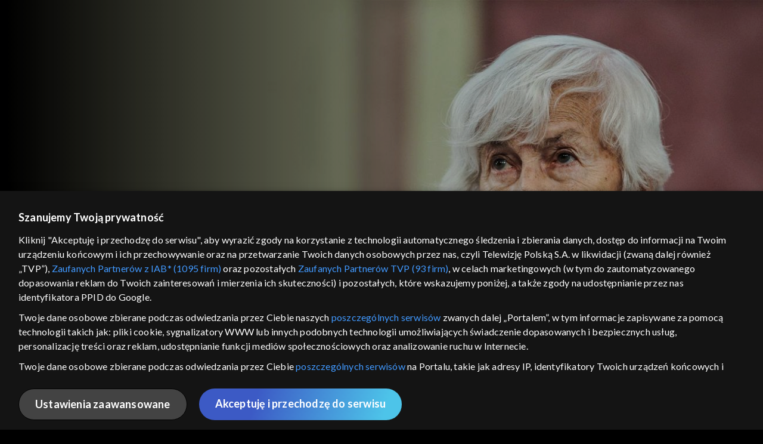

--- FILE ---
content_type: text/html;charset=UTF-8
request_url: https://vod.tvp.pl/filmy-dokumentalne,163/inny-swiat,274913
body_size: 4634
content:
<!doctype html>
<html lang="pl-PL">
<head>
  <meta charset="utf-8">
  <meta http-equiv="X-UA-Compatible" content="IE=edge">
  <meta name="viewport"
          content="width=device-width, initial-scale=1, maximum-scale=5, shrink-to-fit=no, interactive-widget=resizes-content">
  <link rel="shortcut icon" type="image/x-icon" href="/static/images/favicon.png">
  <link rel="manifest" href="/manifest.json" crossorigin="use-credentials">

  <link rel="stylesheet"
          href="/static/css/index.css?v=4e3e6caee3c0">
    <meta name="google-site-verification" content="Jwi4wTqdmpcpWzS1fTk4N4JPONGwllhab4SLsH6WOr4"/>

        <meta property="product:category" content="filmy dokumentalne"/>
        <meta property="product:sub_category" content="biograficzny"/>

    <title>Inny świat - filmy dokumentalne, Oglądaj na TVP VOD</title>

    <link rel="canonical" href="https://vod.tvp.pl/filmy-dokumentalne,163/inny-swiat,274913"/>

    <!-- for Google -->
    <meta name="description" content="W filmie Doroty Kędzierzawskiej Danuta Szaflarska w barwny i humorystyczny spos&oacute;b opowiada o świecie, kt&oacute;ry ukształtował ją jako człowieka. M&oacute;wi r&oacute;wnież o przeżyciach z dawnych lat."/>
    <meta name="application-name" content="TVP VOD"/>

    <!-- for Facebook -->
    <meta property="og:title" content="Inny świat - filmy dokumentalne, Oglądaj na TVP VOD"/>
    <meta property="og:type" content="video.movie"/>
    <meta property="og:description" content="W filmie Doroty Kędzierzawskiej Danuta Szaflarska w barwny i humorystyczny spos&oacute;b opowiada o świecie, kt&oacute;ry ukształtował ją jako człowieka. M&oacute;wi r&oacute;wnież o przeżyciach z dawnych lat."/>
    <meta property="og:url" content="https://vod.tvp.pl/filmy-dokumentalne,163/inny-swiat,274913"/>
    <meta property="og:site_name" content="TVP VOD"/>
    <meta property="og:locale" content="pl_PL"/>
    <meta property="og:image" content="https://s.tvp.pl/images/d/a/2/uid_da2a52af77814fecc028278e215d2d181521722279053_width_1200_play_0_pos_0_gs_0_height_630.jpg"/>
    <meta property="og:image:width" content="1200"/>
    <meta property="og:image:height" content="630"/>

    <meta property="product:retailer_part_no" content="274913"/>

    <!-- for Twitter -->
    <meta name="twitter:card" content="summary_large_image"/>
    <meta name="twitter:title" content="Inny świat - filmy dokumentalne, Oglądaj na TVP VOD"/>
    <meta name="twitter:description" content="W filmie Doroty Kędzierzawskiej Danuta Szaflarska w barwny i humorystyczny spos&oacute;b opowiada o świecie, kt&oacute;ry ukształtował ją jako człowieka. M&oacute;wi r&oacute;wnież o przeżyciach z dawnych lat."/>
    <meta name="twitter:site" content="https://vod.tvp.pl/filmy-dokumentalne,163/inny-swiat,274913"/>
    <meta name="twitter:creator" content="vod.tvp.pl"/>
    <meta name="twitter:image" content="https://s.tvp.pl/images/d/a/2/uid_da2a52af77814fecc028278e215d2d181521722279053_width_1200_play_0_pos_0_gs_0_height_630.jpg"/>
        <script async
            src="https://polityka-prywatnosci.tvp.pl/files/portale-v4/polityka-prywatnosci/cmp/tcf22/vod/tvp-tcfapi.js?v=20231206"
            applicationid="2"
            dark="false">
        </script>
        <link rel="preload" as="style" href="https://polityka-prywatnosci.tvp.pl/files/portale-v4/polityka-prywatnosci/cmp/tcf22/vod/tvp-tcfapi.css?v=20231206" onload="this.rel='stylesheet'">
    <!-- Google Tag Manager -->
    <script>
      window.dataLayer = window.dataLayer || [];
      window.gtmId = 'GTM-NJ76MF3';

      (function (w, d, s, l, i) {
        w[l] = w[l] || [];
        w[l].push({ 'gtm.start': new Date().getTime(), event: 'gtm.js' });
        var f = d.getElementsByTagName(s)[0], j = d.createElement(s), dl = l != 'dataLayer' ? '&l=' + l : '';
        j.async = true;
        j.src = 'https://www.googletagmanager.com/gtm.js?id=' + i + dl;
        f.parentNode.insertBefore(j, f);
      })(window, document, 'script', 'dataLayer', 'GTM-NJ76MF3');
    </script>
      <script type="text/javascript">
        function gemius_pending(i) {
          window[i] = window[i] || function () {
            var x = window[i + '_pdata']
                = window[i + '_pdata'] || [];
            x[x.length] = arguments;
          };
        };
        gemius_pending('gemius_init');

        function gemius_player_pending(obj, fun) {
          obj[fun] = obj[fun] || function () {
            var x =
                window['gemius_player_data'] = window['gemius_player_data'] || [];
            x[x.length] = [this, fun, arguments];
          };
        };
        gemius_player_pending(window, 'GemiusPlayer');
        gemius_player_pending(GemiusPlayer.prototype, 'newProgram');
        gemius_player_pending(GemiusPlayer.prototype, 'newAd');
        gemius_player_pending(GemiusPlayer.prototype, 'adEvent');
        gemius_player_pending(GemiusPlayer.prototype, 'programEvent');
        gemius_player_pending(GemiusPlayer.prototype, 'setVideoObject');
        (function (d, t) {
          try {
            var gt = d.createElement(t),
                s = d.getElementsByTagName(t)[0],
                l = 'http' + ((location.protocol == 'https:') ? 's' : '');
            gt.setAttribute('async', 'async');
            gt.setAttribute('defer', 'defer');
            gt.src = l + '://tvppl.hit.gemius.pl/gplayer.js';
            s.parentNode.insertBefore(gt, s);
          } catch (e) {
          }
        })(document, 'script');
      </script>
        <script type="text/javascript">
            var gemius_use_cmp = true;
            var pp_gemius_extraparameters = [];
            gemius_disable_back_cache_hits = true;
            // lines below shouldn't be edited
            function gemius_pending(i) {
              window[i] = window[i] || function () {
                var x =
                    window[i + '_pdata'] = window[i + '_pdata'] || [];
                x[x.length] = arguments;
              };
            };
            gemius_pending('gemius_hit');
            gemius_pending('gemius_event');
            gemius_pending('gemius_init');
            gemius_pending('pp_gemius_hit');
            gemius_pending('pp_gemius_event');
            gemius_pending('pp_gemius_init');
            (function (d, t) {
              try {
                var gt = d.createElement(t),
                    s = d.getElementsByTagName(t)[0],
                    l = 'http' + ((location.protocol == 'https:') ? 's' : '');
                gt.setAttribute('async', 'async');
                gt.setAttribute('defer', 'defer');
                gt.src = l + '://tvpgapl.hit.gemius.pl/xgemius.js';
                s.parentNode.insertBefore(gt, s);
              } catch (e) {
              }
            })(document, 'script');
        </script>

    <!-- (c) 2022 Gemius SA / gemiusHeatMap / tvp.pl -->
    <script type="text/javascript">
      var ghmxy_type = 'absolute';
      var ghmxy_align = 'center';
      var ghmxy_identifier = 'p9A7WzeusHZ4J0ofumALQoXz3wjdVaMHF3DY_fuVvQf.j7';
      var ghmxy_hitcollector = 'tvppl.hit.gemius.pl';
    </script>
    <script async type="text/javascript" src="https://tvppl.hit.gemius.pl/hmapxy.js"></script>
</head>
<body class="loading">

<div class="main-desc">


              <h1>Inny świat</h1>
  <p>W filmie Doroty Kędzierzawskiej Danuta Szaflarska w barwny i humorystyczny spos&oacute;b opowiada o świecie, kt&oacute;ry ukształtował ją jako człowieka. M&oacute;wi r&oacute;wnież o przeżyciach z dawnych lat.</p>


</div>
    <script type="application/ld+json">
        {
            "@context": "http://schema.org/",
            "publisher": {
                "@type": "Organization",
                "legalName": "TVP VOD",
                "logo": {
                    "@type": "ImageObject",
                    "url": "https://s.tvp.pl/files/vod.tvp.pl/img/logo_vod.jpg"
                }
            },
            "@type": "VideoObject",
            "name": "Inny świat",
            "height": 960,
            "width": 540,
            "isFamilyFriendly":  true,             "description":  "Film \u201EInny \u015Bwiat\u201D jest dost\u0119pny za darmo online w TVP VOD.Wyj\u0105tkowa opowie\u015B\u0107 o minionych czasach, kt\u00F3rych przewodnikiem jest wybitna aktorka Danuta Szaflarska. Przez 97 minut narracji, symbolizuj\u0105cych jej wiek, kobieta dzieli si\u0119 wspomnieniami z dzieci\u0144stwa, prze\u017Cyciami wojennymi oraz refleksjami nad \u017Cyciem.Kim by\u0142a Danuta Szaflarska?Wybitna aktorka filmowa i teatralna przez prawie 80 lat kariery zagra\u0142a w wielu cenionych produkcjach, zdobywaj\u0105c miano ikony polskiego kina. Znana z r\u00F3l w filmach takich jak \u201EZakazane piosenki\u201D i \u201EPora umiera\u0107,\u201D zyska\u0142a sympati\u0119 widz\u00F3w swoj\u0105 autentyczno\u015Bci\u0105 i niezwyk\u0142ym talentem. Film przeplata jej wspomnienia z dzieci\u0144stwa sp\u0119dzonego na wsi, m\u0142odo\u015Bci w Krakowie oraz pierwszych krok\u00F3w w karierze, kt\u00F3re szybko zderzy\u0142y si\u0119 z brutaln\u0105 rzeczywisto\u015Bci\u0105 II wojny \u015Bwiatowej. Okupacja i do\u015Bwiadczenia z Powstania Warszawskiego wycisn\u0119\u0142y g\u0142\u0119bokie pi\u0119tno na jej \u017Cyciu i kszta\u0142towa\u0142y jej p\u00F3\u017Aniejsze decyzje. Dzi\u0119ki subtelnym kadrom Arthura Reinharta, a tak\u017Ce bogatym materia\u0142om archiwalnym ze zbior\u00F3w aktorki, film oddaje esencj\u0119 trudnych lat i pi\u0119knych moment\u00F3w, kt\u00F3re zbudowa\u0142y nie tylko jej to\u017Csamo\u015B\u0107, lecz tak\u017Ce wp\u0142yn\u0119\u0142y na ca\u0142e pokolenie. Narracja Szaflarskiej \u0142\u0105czy humor z melancholi\u0105 i refleksj\u0105 nad warto\u015Bciami, kt\u00F3re przetrwa\u0142y w jej sercu mimo wojennych tragedii.Dlaczego warto obejrze\u0107 \u201EInny \u015Bwiat\u201D?Film nie tylko przybli\u017Ca posta\u0107 ikony polskiego kina, ale te\u017C przypomina o uniwersalnych warto\u015Bciach takich jak odwaga, si\u0142a ducha i pokora wobec \u017Cycia. Dzi\u0119ki g\u0142\u0119bokiej, autentycznej narracji Szaflarskiej, dokument zyskuje intymny charakter, kt\u00F3ry poruszy widza i pozwala dostrzec esencj\u0119 czas\u00F3w, kt\u00F3re ukszta\u0142towa\u0142y pokolenie jej r\u00F3wie\u015Bnik\u00F3w i inspiruj\u0105 kolejne pokolenia.",                 "duration": "PT1H36M",
                "thumbnailUrl": [
                    "https://s.tvp.pl/images/d/a/2/uid_da2a52af77814fecc028278e215d2d181521722279053_width_1200_play_0_pos_0_gs_0_height_630.jpg"                ],
            "datePublished": "2016-10-28",
            "uploadDate": "2016-10-28",
                "expires": "2026-10-28",
            "videoQuality": "HD",
            "mainEntityOfPage": {
                "@type": "WebPage",
                "@id": "https://vod.tvp.pl/filmy-dokumentalne,163/inny-swiat,274913"
            }
        }
    </script>

  <div id="app-loader"></div>
  <div id="app">
    <script type="text/javascript">
      window.RGP_BASE_URL = 'https://vod.tvp.pl';
      window.RGP_DEEPLINK_DOMAIN = '';
      window.RGP_ENVIRONMENT = 'local';
      window.RGP_FO_URL = '';
      window.SSO_CLIENTS = '[tvp]';
      window.appInfo = {
        buildDate: '2026-01-08 06:45',
        version: '4e3e6caee3c0',
      };
    </script>
  </div>

  <script>
    function onSyneriseLoad() {
      SR.init({
        'trackerKey': '4adbf6b9-12a4-44a8-898b-5b5bf6da8158',
        'dataLayer': dataLayer,
        'customPageVisit': true,
        'dynamicContent': {
          'virtualPage': true
        }
      });
    }

    (function(s,y,n,e,r,i,se) {
      s['SyneriseObjectNamespace'] = r;
      s[r] = s[r] || [], s[r]._t = 1 * new Date(), s[r]._i = 0, s[r]._l = i;
      var z = y.createElement(n), se = y.getElementsByTagName(n)[0];
      z.async = 1;
      z.src = e;
      se.parentNode.insertBefore(z,se);
      z.onload = z.onreadystatechange = function() {
        var rdy = z.readyState;
        if (!rdy || /complete|loaded/.test(z.readyState)) {
          s[i]();
          z.onload = null;
          z.onreadystatechange = null;
        }
      };
    })
    (window,document,'script','//web.geb.snrbox.com/synerise-javascript-sdk.min.js','SR', 'onSyneriseLoad');
  </script>

  <script type="text/javascript"
      src="/static/js/chunk-vendors.js?v=4e3e6caee3c0"></script>
  <script type="text/javascript" src="/static/js/index.js?v=4e3e6caee3c0"></script>
<script type="module">
  import { initializeApp } from 'https://www.gstatic.com/firebasejs/9.8.4/firebase-app.js';
  import { getMessaging, getToken, onMessage } from 'https://www.gstatic.com/firebasejs/9.8.4/firebase-messaging.js';

  const firebaseApp = initializeApp({
    apiKey: 'AIzaSyAn6k9H7dwOxRCh4y9GUtfLIv_prV3HZJo',
    authDomain: 'vod-05.firebaseapp.com',
    projectId: 'vod-05',
    storageBucket: 'vod-05.appspot.com',
    messagingSenderId: '966509435240',
    appId: '1:966509435240:web:390885b17529effa475edd',
    measurementId: 'G-QG4813GGZ8',
  });

  window.messaging = {
    getMessaging: getMessaging(firebaseApp),
    getToken,
    onMessage,
  }
</script>
    <!-- Google Tag Manager (noscript) -->
    <noscript>
      <iframe src="https://www.googletagmanager.com/ns.html?id=GTM-NJ76MF3" height="0" width="0" style="display:none;visibility:hidden">
      </iframe>
    </noscript>
</body>
</html>


--- FILE ---
content_type: image/svg+xml
request_url: https://vod.tvp.pl/static/images/geolocation.svg
body_size: 1384
content:
<svg width="76" height="77" viewBox="0 0 76 77" fill="none" xmlns="http://www.w3.org/2000/svg">
<mask id="mask0_20_1193" style="mask-type:alpha" maskUnits="userSpaceOnUse" x="0" y="0" width="76" height="77">
<circle cx="38" cy="38.5" r="38" fill="#848484"/>
</mask>
<g mask="url(#mask0_20_1193)">
</g>
<g clip-path="url(#clip0_20_1193)">
<mask id="mask1_20_1193" style="mask-type:luminance" maskUnits="userSpaceOnUse" x="2" y="4" width="72" height="73">
<path d="M74 4.5H2V76.5H74V4.5Z" fill="white"/>
</mask>
<g mask="url(#mask1_20_1193)">
<path d="M22.0388 41.2399C21.496 39.56 21.178 37.7739 21.178 35.9111C21.178 26.2539 29.3176 18.4974 39.1163 19.1284C47.4238 19.6631 54.1774 26.3678 54.7756 34.6707C54.9319 36.8379 54.6572 38.92 54.0786 40.8629C51.3782 49.9283 38.0015 63.2808 38.0015 63.2808C38.0015 63.2808 25.4106 51.6717 22.0388 41.2399Z" stroke="white" stroke-width="2.52" stroke-linecap="round" stroke-linejoin="round"/>
<path d="M45.9151 35.9124C45.9151 40.2836 42.3715 43.8267 38.0003 43.8267C33.6291 43.8267 30.0854 40.2836 30.0854 35.9124C30.0854 31.5412 33.6291 27.9976 38.0003 27.9976C42.3715 27.9976 45.9151 31.5412 45.9151 35.9124Z" stroke="white" stroke-width="2.52" stroke-linecap="round" stroke-linejoin="round"/>
</g>
</g>
<defs>
<clipPath id="clip0_20_1193">
<rect width="72" height="72" fill="white" transform="translate(2 4.5)"/>
</clipPath>
</defs>
</svg>
